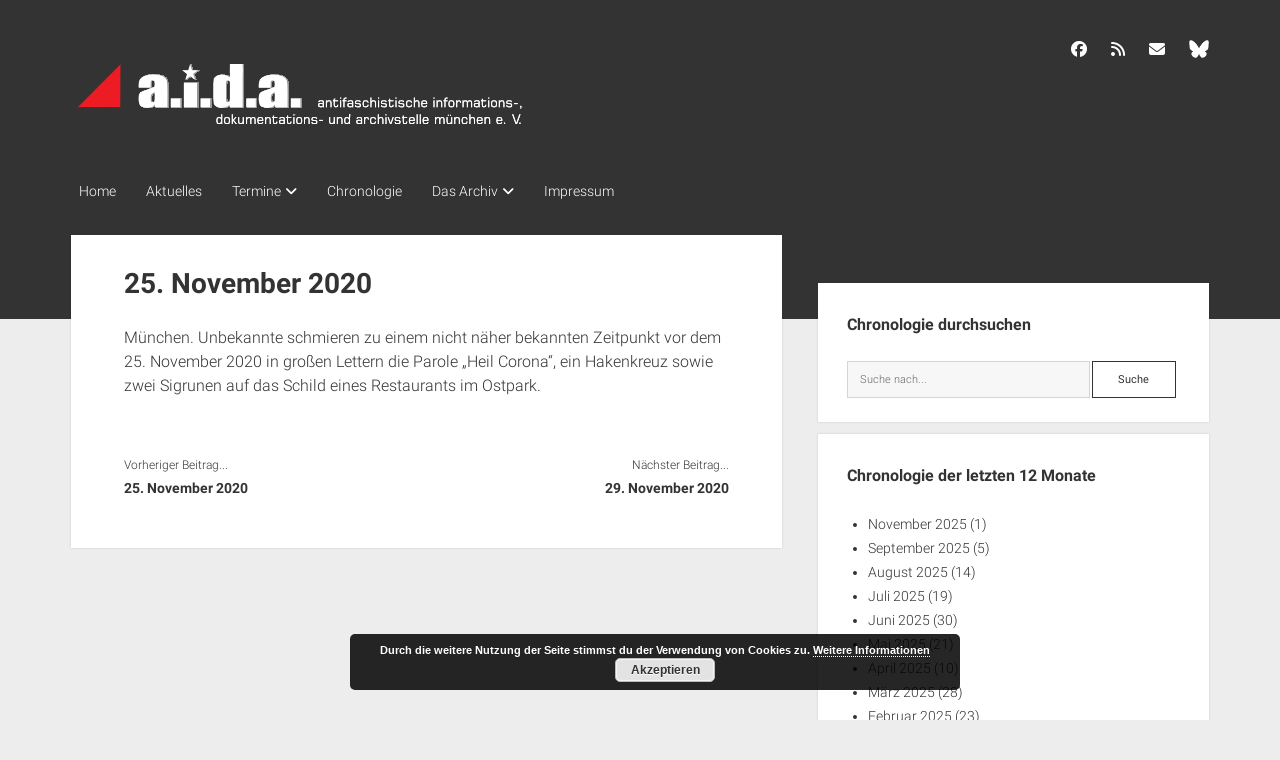

--- FILE ---
content_type: text/html; charset=UTF-8
request_url: https://www.aida-archiv.de/chronologie/25-november-2020-2/
body_size: 12317
content:
<!DOCTYPE html>

<html lang="de">

<head>
	<title>25. November 2020 &#8211; a.i.d.a. Archiv München</title>

	  <meta name='robots' content='max-image-preview:large' />
	<style>img:is([sizes="auto" i], [sizes^="auto," i]) { contain-intrinsic-size: 3000px 1500px }</style>
	<meta charset="UTF-8" />
<meta name="viewport" content="width=device-width, initial-scale=1" />
<meta name="template" content="Period 1.750" />
<link rel='dns-prefetch' href='//www.aida-archiv.de' />
<link rel="alternate" type="application/rss+xml" title="a.i.d.a. Archiv München &raquo; Feed" href="https://www.aida-archiv.de/feed/" />
<link rel="alternate" type="application/rss+xml" title="a.i.d.a. Archiv München &raquo; Kommentar-Feed" href="https://www.aida-archiv.de/comments/feed/" />
<script type="text/javascript">
/* <![CDATA[ */
window._wpemojiSettings = {"baseUrl":"https:\/\/s.w.org\/images\/core\/emoji\/16.0.1\/72x72\/","ext":".png","svgUrl":"https:\/\/s.w.org\/images\/core\/emoji\/16.0.1\/svg\/","svgExt":".svg","source":{"concatemoji":"https:\/\/www.aida-archiv.de\/wp-includes\/js\/wp-emoji-release.min.js?ver=6.8.3"}};
/*! This file is auto-generated */
!function(s,n){var o,i,e;function c(e){try{var t={supportTests:e,timestamp:(new Date).valueOf()};sessionStorage.setItem(o,JSON.stringify(t))}catch(e){}}function p(e,t,n){e.clearRect(0,0,e.canvas.width,e.canvas.height),e.fillText(t,0,0);var t=new Uint32Array(e.getImageData(0,0,e.canvas.width,e.canvas.height).data),a=(e.clearRect(0,0,e.canvas.width,e.canvas.height),e.fillText(n,0,0),new Uint32Array(e.getImageData(0,0,e.canvas.width,e.canvas.height).data));return t.every(function(e,t){return e===a[t]})}function u(e,t){e.clearRect(0,0,e.canvas.width,e.canvas.height),e.fillText(t,0,0);for(var n=e.getImageData(16,16,1,1),a=0;a<n.data.length;a++)if(0!==n.data[a])return!1;return!0}function f(e,t,n,a){switch(t){case"flag":return n(e,"\ud83c\udff3\ufe0f\u200d\u26a7\ufe0f","\ud83c\udff3\ufe0f\u200b\u26a7\ufe0f")?!1:!n(e,"\ud83c\udde8\ud83c\uddf6","\ud83c\udde8\u200b\ud83c\uddf6")&&!n(e,"\ud83c\udff4\udb40\udc67\udb40\udc62\udb40\udc65\udb40\udc6e\udb40\udc67\udb40\udc7f","\ud83c\udff4\u200b\udb40\udc67\u200b\udb40\udc62\u200b\udb40\udc65\u200b\udb40\udc6e\u200b\udb40\udc67\u200b\udb40\udc7f");case"emoji":return!a(e,"\ud83e\udedf")}return!1}function g(e,t,n,a){var r="undefined"!=typeof WorkerGlobalScope&&self instanceof WorkerGlobalScope?new OffscreenCanvas(300,150):s.createElement("canvas"),o=r.getContext("2d",{willReadFrequently:!0}),i=(o.textBaseline="top",o.font="600 32px Arial",{});return e.forEach(function(e){i[e]=t(o,e,n,a)}),i}function t(e){var t=s.createElement("script");t.src=e,t.defer=!0,s.head.appendChild(t)}"undefined"!=typeof Promise&&(o="wpEmojiSettingsSupports",i=["flag","emoji"],n.supports={everything:!0,everythingExceptFlag:!0},e=new Promise(function(e){s.addEventListener("DOMContentLoaded",e,{once:!0})}),new Promise(function(t){var n=function(){try{var e=JSON.parse(sessionStorage.getItem(o));if("object"==typeof e&&"number"==typeof e.timestamp&&(new Date).valueOf()<e.timestamp+604800&&"object"==typeof e.supportTests)return e.supportTests}catch(e){}return null}();if(!n){if("undefined"!=typeof Worker&&"undefined"!=typeof OffscreenCanvas&&"undefined"!=typeof URL&&URL.createObjectURL&&"undefined"!=typeof Blob)try{var e="postMessage("+g.toString()+"("+[JSON.stringify(i),f.toString(),p.toString(),u.toString()].join(",")+"));",a=new Blob([e],{type:"text/javascript"}),r=new Worker(URL.createObjectURL(a),{name:"wpTestEmojiSupports"});return void(r.onmessage=function(e){c(n=e.data),r.terminate(),t(n)})}catch(e){}c(n=g(i,f,p,u))}t(n)}).then(function(e){for(var t in e)n.supports[t]=e[t],n.supports.everything=n.supports.everything&&n.supports[t],"flag"!==t&&(n.supports.everythingExceptFlag=n.supports.everythingExceptFlag&&n.supports[t]);n.supports.everythingExceptFlag=n.supports.everythingExceptFlag&&!n.supports.flag,n.DOMReady=!1,n.readyCallback=function(){n.DOMReady=!0}}).then(function(){return e}).then(function(){var e;n.supports.everything||(n.readyCallback(),(e=n.source||{}).concatemoji?t(e.concatemoji):e.wpemoji&&e.twemoji&&(t(e.twemoji),t(e.wpemoji)))}))}((window,document),window._wpemojiSettings);
/* ]]> */
</script>
<style id='wp-emoji-styles-inline-css' type='text/css'>

	img.wp-smiley, img.emoji {
		display: inline !important;
		border: none !important;
		box-shadow: none !important;
		height: 1em !important;
		width: 1em !important;
		margin: 0 0.07em !important;
		vertical-align: -0.1em !important;
		background: none !important;
		padding: 0 !important;
	}
</style>
<link rel='stylesheet' id='wp-block-library-css' href='https://www.aida-archiv.de/wp-includes/css/dist/block-library/style.min.css?ver=6.8.3' type='text/css' media='all' />
<style id='classic-theme-styles-inline-css' type='text/css'>
/*! This file is auto-generated */
.wp-block-button__link{color:#fff;background-color:#32373c;border-radius:9999px;box-shadow:none;text-decoration:none;padding:calc(.667em + 2px) calc(1.333em + 2px);font-size:1.125em}.wp-block-file__button{background:#32373c;color:#fff;text-decoration:none}
</style>
<style id='global-styles-inline-css' type='text/css'>
:root{--wp--preset--aspect-ratio--square: 1;--wp--preset--aspect-ratio--4-3: 4/3;--wp--preset--aspect-ratio--3-4: 3/4;--wp--preset--aspect-ratio--3-2: 3/2;--wp--preset--aspect-ratio--2-3: 2/3;--wp--preset--aspect-ratio--16-9: 16/9;--wp--preset--aspect-ratio--9-16: 9/16;--wp--preset--color--black: #000000;--wp--preset--color--cyan-bluish-gray: #abb8c3;--wp--preset--color--white: #ffffff;--wp--preset--color--pale-pink: #f78da7;--wp--preset--color--vivid-red: #cf2e2e;--wp--preset--color--luminous-vivid-orange: #ff6900;--wp--preset--color--luminous-vivid-amber: #fcb900;--wp--preset--color--light-green-cyan: #7bdcb5;--wp--preset--color--vivid-green-cyan: #00d084;--wp--preset--color--pale-cyan-blue: #8ed1fc;--wp--preset--color--vivid-cyan-blue: #0693e3;--wp--preset--color--vivid-purple: #9b51e0;--wp--preset--gradient--vivid-cyan-blue-to-vivid-purple: linear-gradient(135deg,rgba(6,147,227,1) 0%,rgb(155,81,224) 100%);--wp--preset--gradient--light-green-cyan-to-vivid-green-cyan: linear-gradient(135deg,rgb(122,220,180) 0%,rgb(0,208,130) 100%);--wp--preset--gradient--luminous-vivid-amber-to-luminous-vivid-orange: linear-gradient(135deg,rgba(252,185,0,1) 0%,rgba(255,105,0,1) 100%);--wp--preset--gradient--luminous-vivid-orange-to-vivid-red: linear-gradient(135deg,rgba(255,105,0,1) 0%,rgb(207,46,46) 100%);--wp--preset--gradient--very-light-gray-to-cyan-bluish-gray: linear-gradient(135deg,rgb(238,238,238) 0%,rgb(169,184,195) 100%);--wp--preset--gradient--cool-to-warm-spectrum: linear-gradient(135deg,rgb(74,234,220) 0%,rgb(151,120,209) 20%,rgb(207,42,186) 40%,rgb(238,44,130) 60%,rgb(251,105,98) 80%,rgb(254,248,76) 100%);--wp--preset--gradient--blush-light-purple: linear-gradient(135deg,rgb(255,206,236) 0%,rgb(152,150,240) 100%);--wp--preset--gradient--blush-bordeaux: linear-gradient(135deg,rgb(254,205,165) 0%,rgb(254,45,45) 50%,rgb(107,0,62) 100%);--wp--preset--gradient--luminous-dusk: linear-gradient(135deg,rgb(255,203,112) 0%,rgb(199,81,192) 50%,rgb(65,88,208) 100%);--wp--preset--gradient--pale-ocean: linear-gradient(135deg,rgb(255,245,203) 0%,rgb(182,227,212) 50%,rgb(51,167,181) 100%);--wp--preset--gradient--electric-grass: linear-gradient(135deg,rgb(202,248,128) 0%,rgb(113,206,126) 100%);--wp--preset--gradient--midnight: linear-gradient(135deg,rgb(2,3,129) 0%,rgb(40,116,252) 100%);--wp--preset--font-size--small: 12px;--wp--preset--font-size--medium: 20px;--wp--preset--font-size--large: 21px;--wp--preset--font-size--x-large: 42px;--wp--preset--font-size--regular: 16px;--wp--preset--font-size--larger: 28px;--wp--preset--spacing--20: 0.44rem;--wp--preset--spacing--30: 0.67rem;--wp--preset--spacing--40: 1rem;--wp--preset--spacing--50: 1.5rem;--wp--preset--spacing--60: 2.25rem;--wp--preset--spacing--70: 3.38rem;--wp--preset--spacing--80: 5.06rem;--wp--preset--shadow--natural: 6px 6px 9px rgba(0, 0, 0, 0.2);--wp--preset--shadow--deep: 12px 12px 50px rgba(0, 0, 0, 0.4);--wp--preset--shadow--sharp: 6px 6px 0px rgba(0, 0, 0, 0.2);--wp--preset--shadow--outlined: 6px 6px 0px -3px rgba(255, 255, 255, 1), 6px 6px rgba(0, 0, 0, 1);--wp--preset--shadow--crisp: 6px 6px 0px rgba(0, 0, 0, 1);}:where(.is-layout-flex){gap: 0.5em;}:where(.is-layout-grid){gap: 0.5em;}body .is-layout-flex{display: flex;}.is-layout-flex{flex-wrap: wrap;align-items: center;}.is-layout-flex > :is(*, div){margin: 0;}body .is-layout-grid{display: grid;}.is-layout-grid > :is(*, div){margin: 0;}:where(.wp-block-columns.is-layout-flex){gap: 2em;}:where(.wp-block-columns.is-layout-grid){gap: 2em;}:where(.wp-block-post-template.is-layout-flex){gap: 1.25em;}:where(.wp-block-post-template.is-layout-grid){gap: 1.25em;}.has-black-color{color: var(--wp--preset--color--black) !important;}.has-cyan-bluish-gray-color{color: var(--wp--preset--color--cyan-bluish-gray) !important;}.has-white-color{color: var(--wp--preset--color--white) !important;}.has-pale-pink-color{color: var(--wp--preset--color--pale-pink) !important;}.has-vivid-red-color{color: var(--wp--preset--color--vivid-red) !important;}.has-luminous-vivid-orange-color{color: var(--wp--preset--color--luminous-vivid-orange) !important;}.has-luminous-vivid-amber-color{color: var(--wp--preset--color--luminous-vivid-amber) !important;}.has-light-green-cyan-color{color: var(--wp--preset--color--light-green-cyan) !important;}.has-vivid-green-cyan-color{color: var(--wp--preset--color--vivid-green-cyan) !important;}.has-pale-cyan-blue-color{color: var(--wp--preset--color--pale-cyan-blue) !important;}.has-vivid-cyan-blue-color{color: var(--wp--preset--color--vivid-cyan-blue) !important;}.has-vivid-purple-color{color: var(--wp--preset--color--vivid-purple) !important;}.has-black-background-color{background-color: var(--wp--preset--color--black) !important;}.has-cyan-bluish-gray-background-color{background-color: var(--wp--preset--color--cyan-bluish-gray) !important;}.has-white-background-color{background-color: var(--wp--preset--color--white) !important;}.has-pale-pink-background-color{background-color: var(--wp--preset--color--pale-pink) !important;}.has-vivid-red-background-color{background-color: var(--wp--preset--color--vivid-red) !important;}.has-luminous-vivid-orange-background-color{background-color: var(--wp--preset--color--luminous-vivid-orange) !important;}.has-luminous-vivid-amber-background-color{background-color: var(--wp--preset--color--luminous-vivid-amber) !important;}.has-light-green-cyan-background-color{background-color: var(--wp--preset--color--light-green-cyan) !important;}.has-vivid-green-cyan-background-color{background-color: var(--wp--preset--color--vivid-green-cyan) !important;}.has-pale-cyan-blue-background-color{background-color: var(--wp--preset--color--pale-cyan-blue) !important;}.has-vivid-cyan-blue-background-color{background-color: var(--wp--preset--color--vivid-cyan-blue) !important;}.has-vivid-purple-background-color{background-color: var(--wp--preset--color--vivid-purple) !important;}.has-black-border-color{border-color: var(--wp--preset--color--black) !important;}.has-cyan-bluish-gray-border-color{border-color: var(--wp--preset--color--cyan-bluish-gray) !important;}.has-white-border-color{border-color: var(--wp--preset--color--white) !important;}.has-pale-pink-border-color{border-color: var(--wp--preset--color--pale-pink) !important;}.has-vivid-red-border-color{border-color: var(--wp--preset--color--vivid-red) !important;}.has-luminous-vivid-orange-border-color{border-color: var(--wp--preset--color--luminous-vivid-orange) !important;}.has-luminous-vivid-amber-border-color{border-color: var(--wp--preset--color--luminous-vivid-amber) !important;}.has-light-green-cyan-border-color{border-color: var(--wp--preset--color--light-green-cyan) !important;}.has-vivid-green-cyan-border-color{border-color: var(--wp--preset--color--vivid-green-cyan) !important;}.has-pale-cyan-blue-border-color{border-color: var(--wp--preset--color--pale-cyan-blue) !important;}.has-vivid-cyan-blue-border-color{border-color: var(--wp--preset--color--vivid-cyan-blue) !important;}.has-vivid-purple-border-color{border-color: var(--wp--preset--color--vivid-purple) !important;}.has-vivid-cyan-blue-to-vivid-purple-gradient-background{background: var(--wp--preset--gradient--vivid-cyan-blue-to-vivid-purple) !important;}.has-light-green-cyan-to-vivid-green-cyan-gradient-background{background: var(--wp--preset--gradient--light-green-cyan-to-vivid-green-cyan) !important;}.has-luminous-vivid-amber-to-luminous-vivid-orange-gradient-background{background: var(--wp--preset--gradient--luminous-vivid-amber-to-luminous-vivid-orange) !important;}.has-luminous-vivid-orange-to-vivid-red-gradient-background{background: var(--wp--preset--gradient--luminous-vivid-orange-to-vivid-red) !important;}.has-very-light-gray-to-cyan-bluish-gray-gradient-background{background: var(--wp--preset--gradient--very-light-gray-to-cyan-bluish-gray) !important;}.has-cool-to-warm-spectrum-gradient-background{background: var(--wp--preset--gradient--cool-to-warm-spectrum) !important;}.has-blush-light-purple-gradient-background{background: var(--wp--preset--gradient--blush-light-purple) !important;}.has-blush-bordeaux-gradient-background{background: var(--wp--preset--gradient--blush-bordeaux) !important;}.has-luminous-dusk-gradient-background{background: var(--wp--preset--gradient--luminous-dusk) !important;}.has-pale-ocean-gradient-background{background: var(--wp--preset--gradient--pale-ocean) !important;}.has-electric-grass-gradient-background{background: var(--wp--preset--gradient--electric-grass) !important;}.has-midnight-gradient-background{background: var(--wp--preset--gradient--midnight) !important;}.has-small-font-size{font-size: var(--wp--preset--font-size--small) !important;}.has-medium-font-size{font-size: var(--wp--preset--font-size--medium) !important;}.has-large-font-size{font-size: var(--wp--preset--font-size--large) !important;}.has-x-large-font-size{font-size: var(--wp--preset--font-size--x-large) !important;}
:where(.wp-block-post-template.is-layout-flex){gap: 1.25em;}:where(.wp-block-post-template.is-layout-grid){gap: 1.25em;}
:where(.wp-block-columns.is-layout-flex){gap: 2em;}:where(.wp-block-columns.is-layout-grid){gap: 2em;}
:root :where(.wp-block-pullquote){font-size: 1.5em;line-height: 1.6;}
</style>
<link rel='stylesheet' id='wp-lightbox-2.min.css-css' href='https://www.aida-archiv.de/wp-content/plugins/wp-lightbox-2/styles/lightbox.min.css?ver=1.3.4' type='text/css' media='all' />
<link rel='stylesheet' id='eltern-style-css' href='https://www.aida-archiv.de/wp-content/themes/period/style.css?ver=6.8.3' type='text/css' media='all' />
<link rel='stylesheet' id='style-css' href='https://www.aida-archiv.de/wp-content/themes/period-child/style.css?ver=6.8.3' type='text/css' media='all' />
<link rel='stylesheet' id='ct-period-google-fonts-css' href='//www.aida-archiv.de/wp-content/uploads/sgf-css/font-ea2ba37c4860b0027bd8d7853ed322b8.css' type='text/css' media='all' />
<link rel='stylesheet' id='ct-period-font-awesome-css' href='https://www.aida-archiv.de/wp-content/themes/period/assets/font-awesome/css/all.min.css?ver=6.8.3' type='text/css' media='all' />
<link rel='stylesheet' id='ct-period-style-css' href='https://www.aida-archiv.de/wp-content/themes/period-child/style.css?ver=6.8.3' type='text/css' media='all' />
<style id='ct-period-style-inline-css' type='text/css'>
.logo {
							width: 460px;
						  }
</style>
<script type="text/javascript" src="https://www.aida-archiv.de/wp-includes/js/jquery/jquery.min.js?ver=3.7.1" id="jquery-core-js"></script>
<script type="text/javascript" src="https://www.aida-archiv.de/wp-includes/js/jquery/jquery-migrate.min.js?ver=3.4.1" id="jquery-migrate-js"></script>
<link rel="https://api.w.org/" href="https://www.aida-archiv.de/wp-json/" /><link rel="alternate" title="JSON" type="application/json" href="https://www.aida-archiv.de/wp-json/wp/v2/chronologie/32826" /><link rel="EditURI" type="application/rsd+xml" title="RSD" href="https://www.aida-archiv.de/xmlrpc.php?rsd" />
<meta name="generator" content="WordPress 6.8.3" />
<link rel="canonical" href="https://www.aida-archiv.de/chronologie/25-november-2020-2/" />
<link rel='shortlink' href='https://www.aida-archiv.de/?p=32826' />
<link rel="alternate" title="oEmbed (JSON)" type="application/json+oembed" href="https://www.aida-archiv.de/wp-json/oembed/1.0/embed?url=https%3A%2F%2Fwww.aida-archiv.de%2Fchronologie%2F25-november-2020-2%2F" />
<link rel="alternate" title="oEmbed (XML)" type="text/xml+oembed" href="https://www.aida-archiv.de/wp-json/oembed/1.0/embed?url=https%3A%2F%2Fwww.aida-archiv.de%2Fchronologie%2F25-november-2020-2%2F&#038;format=xml" />
</head>

<body id="period-child" class="wp-singular chronologie-template-default single single-chronologie postid-32826 wp-theme-period wp-child-theme-period-child">
<a class="skip-content" href="#main">Drücke &quot;Enter&quot;, um den Text zu überspringen.</a>
<div id="overflow-container" class="overflow-container">
			<header class="site-header" id="site-header" role="banner">
		<div class="max-width">
			<div id="title-container" class="title-container">
				<div id='site-title' class='site-title'><a href='https://www.aida-archiv.de'><span class='screen-reader-text'>a.i.d.a. Archiv München</span><img class='logo' src='https://www.aida-archiv.de/wp-content/uploads/2018/12/logo-1.png' alt='a.i.d.a. Archiv München' /></a></div>							</div>
			<button id="toggle-navigation" class="toggle-navigation" name="toggle-navigation" aria-expanded="false">
				<span class="screen-reader-text">open menu</span>
				<svg width="36px" height="23px" viewBox="0 0 36 23" version="1.1" xmlns="http://www.w3.org/2000/svg" xmlns:xlink="http://www.w3.org/1999/xlink">
				    <desc>mobile menu toggle button</desc>
				    <g stroke="none" stroke-width="1" fill="none" fill-rule="evenodd">
				        <g transform="translate(-142.000000, -104.000000)" fill="#FFFFFF">
				            <g transform="translate(142.000000, 104.000000)">
				                <rect x="0" y="20" width="36" height="3"></rect>
				                <rect x="0" y="10" width="36" height="3"></rect>
				                <rect x="0" y="0" width="36" height="3"></rect>
				            </g>
				        </g>
				    </g>
				</svg>			</button>
			<div id="menu-primary-container" class="menu-primary-container">
				<div class="icon-container">
					<ul class='social-media-icons'>					<li>
						<a class="facebook" target="_blank" href="https://www.facebook.com/aida.archiv"
                            >
							<i class="fab fa-facebook" aria-hidden="true" title="facebook"></i>
							<span class="screen-reader-text">facebook</span>
						</a>
					</li>
									<li>
						<a class="rss" target="_blank" href="/feed/"
                            >
							<i class="fas fa-rss" aria-hidden="true" title="rss"></i>
							<span class="screen-reader-text">rss</span>
						</a>
					</li>
									<li>
						<a class="email" target="_blank" href="mailto:i&#110;f&#111;&#64;ai&#100;&#97;&#45;arch&#105;v.&#100;&#101;"
                            >
							<i class="fas fa-envelope" aria-hidden="true" title="&#105;n&#102;&#111;&#064;&#097;id&#097;&#045;&#097;&#114;&#099;hi&#118;&#046;de"></i>
							<span class="screen-reader-text">&#105;n&#102;&#111;&#064;&#097;id&#097;&#045;&#097;&#114;&#099;hi&#118;&#046;de</span>
						</a>
					</li>
									<li>
						<a class="custom-icon" target="_blank" href="https://bsky.app/profile/aida-archiv.bsky.social">
							<img class="icon" src="https://www.aida-archiv.de/wp-content/uploads/2025/01/bluesky_logo_white.png" style="width: 20px;" alt="BlueSky" />
						</a>
					</li>
				</ul>									</div>
				<div id="menu-primary" class="menu-container menu-primary" role="navigation">
    <nav class="menu"><ul id="menu-primary-items" class="menu-primary-items"><li id="menu-item-25791" class="menu-item menu-item-type-custom menu-item-object-custom menu-item-home menu-item-25791"><a href="https://www.aida-archiv.de">Home</a></li>
<li id="menu-item-27054" class="menu-item menu-item-type-post_type menu-item-object-page current_page_parent menu-item-27054"><a href="https://www.aida-archiv.de/beitraege-uebersicht/">Aktuelles</a></li>
<li id="menu-item-26865" class="menu-item menu-item-type-post_type menu-item-object-page menu-item-has-children menu-item-26865"><a href="https://www.aida-archiv.de/termine-uebersicht/">Termine</a><button class="toggle-dropdown" aria-expanded="false" name="toggle-dropdown"><span class="screen-reader-text">open dropdown menu</span><span class="arrow"></span></button>
<ul class="sub-menu">
	<li id="menu-item-25782" class="menu-item menu-item-type-taxonomy menu-item-object-category menu-item-25782"><a href="https://www.aida-archiv.de/kategorie/termine/antifa-termine-bayern/">Antifaschistische Termine im Süden</a></li>
	<li id="menu-item-25783" class="menu-item menu-item-type-taxonomy menu-item-object-category menu-item-25783"><a href="https://www.aida-archiv.de/kategorie/termine/antifa-termine-muenchen/">Antifaschistische Termine in München</a></li>
	<li id="menu-item-25784" class="menu-item menu-item-type-taxonomy menu-item-object-category menu-item-25784"><a href="https://www.aida-archiv.de/kategorie/termine/rechte-termine-sueden/">Rechte Termine im Süden</a></li>
	<li id="menu-item-25785" class="menu-item menu-item-type-taxonomy menu-item-object-category menu-item-25785"><a href="https://www.aida-archiv.de/kategorie/termine/rechte-termine-muenchen/">Rechte Termine München</a></li>
</ul>
</li>
<li id="menu-item-26863" class="menu-item menu-item-type-post_type_archive menu-item-object-chronologie menu-item-26863"><a href="https://www.aida-archiv.de/chronologie/">Chronologie</a></li>
<li id="menu-item-25779" class="menu-item menu-item-type-post_type menu-item-object-post menu-item-has-children menu-item-25779"><a href="https://www.aida-archiv.de/ueber-aida/">Das Archiv</a><button class="toggle-dropdown" aria-expanded="false" name="toggle-dropdown"><span class="screen-reader-text">open dropdown menu</span><span class="arrow"></span></button>
<ul class="sub-menu">
	<li id="menu-item-25780" class="menu-item menu-item-type-post_type menu-item-object-post menu-item-25780"><a href="https://www.aida-archiv.de/support/">a.i.d.a. e. V. unterstützen</a></li>
	<li id="menu-item-25792" class="menu-item menu-item-type-post_type menu-item-object-post menu-item-25792"><a href="https://www.aida-archiv.de/ueber-aida/">Über a.i.d.a.</a></li>
	<li id="menu-item-25793" class="menu-item menu-item-type-post_type menu-item-object-post menu-item-25793"><a href="https://www.aida-archiv.de/newsfeeds/">RSS-Feeds, Twitter &#038; Facebook</a></li>
	<li id="menu-item-25835" class="menu-item menu-item-type-post_type menu-item-object-post menu-item-25835"><a href="https://www.aida-archiv.de/aida-bib/">Bibliothek</a></li>
	<li id="menu-item-25844" class="menu-item menu-item-type-post_type menu-item-object-post menu-item-25844"><a href="https://www.aida-archiv.de/kontakt-pgp-key/">Kontakt &#038; PGP-Key</a></li>
</ul>
</li>
<li id="menu-item-25790" class="menu-item menu-item-type-post_type menu-item-object-post menu-item-25790"><a href="https://www.aida-archiv.de/impressum-und-datenschutzerklaerung/">Impressum</a></li>
</ul></nav></div>
			</div>
		</div>
	</header>
			<div id="primary-container" class="primary-container">
		<div class="max-width">
			<section id="main" class="main" role="main">
				
<div id="loop-container" class="loop-container">
    <div class="post-32826 chronologie type-chronologie status-publish hentry entry">
	<article>
						<div class="post-container">
			<div class='post-header'>
				<h1 class='post-title'>25. November 2020</h1>
							</div>
			<div class="post-content">
				<p>München. Unbekannte schmieren zu einem nicht näher bekannten Zeitpunkt vor dem 25. November 2020 in großen Lettern die Parole &#8222;Heil Corona&#8220;, ein Hakenkreuz sowie zwei Sigrunen auf das Schild eines Restaurants im Ostpark.</p>
											</div>
			<div class="post-meta">
								<nav class="further-reading">
  <div class="previous">
    <span>Vorheriger Beitrag...</span>
    <a href="https://www.aida-archiv.de/chronologie/25-november-2020/" rel="prev">25. November 2020</a>  </div>
  <div class="next">
    <span>Nächster Beitrag...</span>
    <a href="https://www.aida-archiv.de/chronologie/29-november-2020/" rel="next">29. November 2020</a>  </div>
</nav>
			</div>
		</div>
	</article>
	<div class="comments-container">
			</div>
</div>
</div></section> <!-- .main -->
    <aside class="sidebar sidebar-primary" id="sidebar-primary" role="complementary">
        <h2 class="screen-reader-text">Seitenleiste</h2>
        <section id="search-3" class="widget widget_search"><h3 class="widget-title">Chronologie durchsuchen</h3>
<div class='search-form-container'>
  <form role="search" method="get" class="search-form" action="https://www.aida-archiv.de/">
    <input type="hidden" name="post_type" value="chronologie" />    <label class="screen-reader-text" for="search-field">Suche</label>
    <input id="search-field" type="search" class="search-field" value="" name="s"
           title="Suche nach:" placeholder="Suche nach..."/>
    <input type="submit" class="search-submit" value='Suche'/>
  </form>
</div>
</section><section id="archives-3" class="widget widget_archive"><h3 class="widget-title">Chronologie der letzten 12 Monate</h3><ul>
	<li><a href='https://www.aida-archiv.de/chronologie/2025/11/'>November 2025</a>&nbsp;(1)</li>
	<li><a href='https://www.aida-archiv.de/chronologie/2025/09/'>September 2025</a>&nbsp;(5)</li>
	<li><a href='https://www.aida-archiv.de/chronologie/2025/08/'>August 2025</a>&nbsp;(14)</li>
	<li><a href='https://www.aida-archiv.de/chronologie/2025/07/'>Juli 2025</a>&nbsp;(19)</li>
	<li><a href='https://www.aida-archiv.de/chronologie/2025/06/'>Juni 2025</a>&nbsp;(30)</li>
	<li><a href='https://www.aida-archiv.de/chronologie/2025/05/'>Mai 2025</a>&nbsp;(21)</li>
	<li><a href='https://www.aida-archiv.de/chronologie/2025/04/'>April 2025</a>&nbsp;(10)</li>
	<li><a href='https://www.aida-archiv.de/chronologie/2025/03/'>März 2025</a>&nbsp;(28)</li>
	<li><a href='https://www.aida-archiv.de/chronologie/2025/02/'>Februar 2025</a>&nbsp;(23)</li>
	<li><a href='https://www.aida-archiv.de/chronologie/2025/01/'>Januar 2025</a>&nbsp;(20)</li>
	<li><a href='https://www.aida-archiv.de/chronologie/2024/12/'>Dezember 2024</a>&nbsp;(14)</li>
	<li><a href='https://www.aida-archiv.de/chronologie/2024/11/'>November 2024</a>&nbsp;(16)</li>
</ul>
</section><section id="archives-4" class="widget widget_archive"><h3 class="widget-title">Chronologie nach Monaten</h3><label class="screen-reader-text" for="wp-block-archives-697c9bf4a5e75">Chronologie nach Monaten</label><select id="wp-block-archives-697c9bf4a5e75" name="archive-dropdown" onchange="document.location.href=this.options[this.selectedIndex].value;"><option value="">Monat auswählen</option>	<option value='https://www.aida-archiv.de/chronologie/2025/11/'> November 2025 &nbsp;(1)</option>
	<option value='https://www.aida-archiv.de/chronologie/2025/09/'> September 2025 &nbsp;(5)</option>
	<option value='https://www.aida-archiv.de/chronologie/2025/08/'> August 2025 &nbsp;(14)</option>
	<option value='https://www.aida-archiv.de/chronologie/2025/07/'> Juli 2025 &nbsp;(19)</option>
	<option value='https://www.aida-archiv.de/chronologie/2025/06/'> Juni 2025 &nbsp;(30)</option>
	<option value='https://www.aida-archiv.de/chronologie/2025/05/'> Mai 2025 &nbsp;(21)</option>
	<option value='https://www.aida-archiv.de/chronologie/2025/04/'> April 2025 &nbsp;(10)</option>
	<option value='https://www.aida-archiv.de/chronologie/2025/03/'> März 2025 &nbsp;(28)</option>
	<option value='https://www.aida-archiv.de/chronologie/2025/02/'> Februar 2025 &nbsp;(23)</option>
	<option value='https://www.aida-archiv.de/chronologie/2025/01/'> Januar 2025 &nbsp;(20)</option>
	<option value='https://www.aida-archiv.de/chronologie/2024/12/'> Dezember 2024 &nbsp;(14)</option>
	<option value='https://www.aida-archiv.de/chronologie/2024/11/'> November 2024 &nbsp;(16)</option>
	<option value='https://www.aida-archiv.de/chronologie/2024/10/'> Oktober 2024 &nbsp;(14)</option>
	<option value='https://www.aida-archiv.de/chronologie/2024/09/'> September 2024 &nbsp;(11)</option>
	<option value='https://www.aida-archiv.de/chronologie/2024/08/'> August 2024 &nbsp;(14)</option>
	<option value='https://www.aida-archiv.de/chronologie/2024/07/'> Juli 2024 &nbsp;(14)</option>
	<option value='https://www.aida-archiv.de/chronologie/2024/06/'> Juni 2024 &nbsp;(46)</option>
	<option value='https://www.aida-archiv.de/chronologie/2024/05/'> Mai 2024 &nbsp;(32)</option>
	<option value='https://www.aida-archiv.de/chronologie/2024/04/'> April 2024 &nbsp;(18)</option>
	<option value='https://www.aida-archiv.de/chronologie/2024/03/'> März 2024 &nbsp;(13)</option>
	<option value='https://www.aida-archiv.de/chronologie/2024/02/'> Februar 2024 &nbsp;(18)</option>
	<option value='https://www.aida-archiv.de/chronologie/2024/01/'> Januar 2024 &nbsp;(24)</option>
	<option value='https://www.aida-archiv.de/chronologie/2023/12/'> Dezember 2023 &nbsp;(23)</option>
	<option value='https://www.aida-archiv.de/chronologie/2023/11/'> November 2023 &nbsp;(15)</option>
	<option value='https://www.aida-archiv.de/chronologie/2023/10/'> Oktober 2023 &nbsp;(20)</option>
	<option value='https://www.aida-archiv.de/chronologie/2023/09/'> September 2023 &nbsp;(26)</option>
	<option value='https://www.aida-archiv.de/chronologie/2023/08/'> August 2023 &nbsp;(27)</option>
	<option value='https://www.aida-archiv.de/chronologie/2023/07/'> Juli 2023 &nbsp;(17)</option>
	<option value='https://www.aida-archiv.de/chronologie/2023/06/'> Juni 2023 &nbsp;(12)</option>
	<option value='https://www.aida-archiv.de/chronologie/2023/05/'> Mai 2023 &nbsp;(15)</option>
	<option value='https://www.aida-archiv.de/chronologie/2023/04/'> April 2023 &nbsp;(22)</option>
	<option value='https://www.aida-archiv.de/chronologie/2023/03/'> März 2023 &nbsp;(12)</option>
	<option value='https://www.aida-archiv.de/chronologie/2023/02/'> Februar 2023 &nbsp;(19)</option>
	<option value='https://www.aida-archiv.de/chronologie/2023/01/'> Januar 2023 &nbsp;(13)</option>
	<option value='https://www.aida-archiv.de/chronologie/2022/12/'> Dezember 2022 &nbsp;(8)</option>
	<option value='https://www.aida-archiv.de/chronologie/2022/11/'> November 2022 &nbsp;(13)</option>
	<option value='https://www.aida-archiv.de/chronologie/2022/10/'> Oktober 2022 &nbsp;(11)</option>
	<option value='https://www.aida-archiv.de/chronologie/2022/09/'> September 2022 &nbsp;(15)</option>
	<option value='https://www.aida-archiv.de/chronologie/2022/08/'> August 2022 &nbsp;(26)</option>
	<option value='https://www.aida-archiv.de/chronologie/2022/07/'> Juli 2022 &nbsp;(19)</option>
	<option value='https://www.aida-archiv.de/chronologie/2022/06/'> Juni 2022 &nbsp;(12)</option>
	<option value='https://www.aida-archiv.de/chronologie/2022/05/'> Mai 2022 &nbsp;(12)</option>
	<option value='https://www.aida-archiv.de/chronologie/2022/04/'> April 2022 &nbsp;(8)</option>
	<option value='https://www.aida-archiv.de/chronologie/2022/03/'> März 2022 &nbsp;(20)</option>
	<option value='https://www.aida-archiv.de/chronologie/2022/02/'> Februar 2022 &nbsp;(16)</option>
	<option value='https://www.aida-archiv.de/chronologie/2022/01/'> Januar 2022 &nbsp;(17)</option>
	<option value='https://www.aida-archiv.de/chronologie/2021/12/'> Dezember 2021 &nbsp;(18)</option>
	<option value='https://www.aida-archiv.de/chronologie/2021/11/'> November 2021 &nbsp;(17)</option>
	<option value='https://www.aida-archiv.de/chronologie/2021/10/'> Oktober 2021 &nbsp;(13)</option>
	<option value='https://www.aida-archiv.de/chronologie/2021/09/'> September 2021 &nbsp;(20)</option>
	<option value='https://www.aida-archiv.de/chronologie/2021/08/'> August 2021 &nbsp;(18)</option>
	<option value='https://www.aida-archiv.de/chronologie/2021/07/'> Juli 2021 &nbsp;(25)</option>
	<option value='https://www.aida-archiv.de/chronologie/2021/06/'> Juni 2021 &nbsp;(21)</option>
	<option value='https://www.aida-archiv.de/chronologie/2021/05/'> Mai 2021 &nbsp;(22)</option>
	<option value='https://www.aida-archiv.de/chronologie/2021/04/'> April 2021 &nbsp;(25)</option>
	<option value='https://www.aida-archiv.de/chronologie/2021/03/'> März 2021 &nbsp;(26)</option>
	<option value='https://www.aida-archiv.de/chronologie/2021/02/'> Februar 2021 &nbsp;(29)</option>
	<option value='https://www.aida-archiv.de/chronologie/2021/01/'> Januar 2021 &nbsp;(24)</option>
	<option value='https://www.aida-archiv.de/chronologie/2020/12/'> Dezember 2020 &nbsp;(18)</option>
	<option value='https://www.aida-archiv.de/chronologie/2020/11/'> November 2020 &nbsp;(22)</option>
	<option value='https://www.aida-archiv.de/chronologie/2020/10/'> Oktober 2020 &nbsp;(32)</option>
	<option value='https://www.aida-archiv.de/chronologie/2020/09/'> September 2020 &nbsp;(24)</option>
	<option value='https://www.aida-archiv.de/chronologie/2020/08/'> August 2020 &nbsp;(26)</option>
	<option value='https://www.aida-archiv.de/chronologie/2020/07/'> Juli 2020 &nbsp;(28)</option>
	<option value='https://www.aida-archiv.de/chronologie/2020/06/'> Juni 2020 &nbsp;(29)</option>
	<option value='https://www.aida-archiv.de/chronologie/2020/05/'> Mai 2020 &nbsp;(37)</option>
	<option value='https://www.aida-archiv.de/chronologie/2020/04/'> April 2020 &nbsp;(28)</option>
	<option value='https://www.aida-archiv.de/chronologie/2020/03/'> März 2020 &nbsp;(29)</option>
	<option value='https://www.aida-archiv.de/chronologie/2020/02/'> Februar 2020 &nbsp;(36)</option>
	<option value='https://www.aida-archiv.de/chronologie/2020/01/'> Januar 2020 &nbsp;(27)</option>
	<option value='https://www.aida-archiv.de/chronologie/2019/12/'> Dezember 2019 &nbsp;(24)</option>
	<option value='https://www.aida-archiv.de/chronologie/2019/11/'> November 2019 &nbsp;(32)</option>
	<option value='https://www.aida-archiv.de/chronologie/2019/10/'> Oktober 2019 &nbsp;(31)</option>
	<option value='https://www.aida-archiv.de/chronologie/2019/09/'> September 2019 &nbsp;(30)</option>
	<option value='https://www.aida-archiv.de/chronologie/2019/08/'> August 2019 &nbsp;(30)</option>
	<option value='https://www.aida-archiv.de/chronologie/2019/07/'> Juli 2019 &nbsp;(21)</option>
	<option value='https://www.aida-archiv.de/chronologie/2019/06/'> Juni 2019 &nbsp;(34)</option>
	<option value='https://www.aida-archiv.de/chronologie/2019/05/'> Mai 2019 &nbsp;(35)</option>
	<option value='https://www.aida-archiv.de/chronologie/2019/04/'> April 2019 &nbsp;(20)</option>
	<option value='https://www.aida-archiv.de/chronologie/2019/03/'> März 2019 &nbsp;(34)</option>
	<option value='https://www.aida-archiv.de/chronologie/2019/02/'> Februar 2019 &nbsp;(25)</option>
	<option value='https://www.aida-archiv.de/chronologie/2019/01/'> Januar 2019 &nbsp;(11)</option>
	<option value='https://www.aida-archiv.de/chronologie/2018/12/'> Dezember 2018 &nbsp;(19)</option>
	<option value='https://www.aida-archiv.de/chronologie/2018/11/'> November 2018 &nbsp;(34)</option>
	<option value='https://www.aida-archiv.de/chronologie/2018/10/'> Oktober 2018 &nbsp;(35)</option>
	<option value='https://www.aida-archiv.de/chronologie/2018/09/'> September 2018 &nbsp;(49)</option>
	<option value='https://www.aida-archiv.de/chronologie/2018/08/'> August 2018 &nbsp;(29)</option>
	<option value='https://www.aida-archiv.de/chronologie/2018/07/'> Juli 2018 &nbsp;(33)</option>
	<option value='https://www.aida-archiv.de/chronologie/2018/06/'> Juni 2018 &nbsp;(27)</option>
	<option value='https://www.aida-archiv.de/chronologie/2018/05/'> Mai 2018 &nbsp;(34)</option>
	<option value='https://www.aida-archiv.de/chronologie/2018/04/'> April 2018 &nbsp;(23)</option>
	<option value='https://www.aida-archiv.de/chronologie/2018/03/'> März 2018 &nbsp;(21)</option>
	<option value='https://www.aida-archiv.de/chronologie/2018/02/'> Februar 2018 &nbsp;(30)</option>
	<option value='https://www.aida-archiv.de/chronologie/2018/01/'> Januar 2018 &nbsp;(37)</option>
	<option value='https://www.aida-archiv.de/chronologie/2017/12/'> Dezember 2017 &nbsp;(14)</option>
	<option value='https://www.aida-archiv.de/chronologie/2017/11/'> November 2017 &nbsp;(16)</option>
	<option value='https://www.aida-archiv.de/chronologie/2017/10/'> Oktober 2017 &nbsp;(20)</option>
	<option value='https://www.aida-archiv.de/chronologie/2017/09/'> September 2017 &nbsp;(34)</option>
	<option value='https://www.aida-archiv.de/chronologie/2017/08/'> August 2017 &nbsp;(32)</option>
	<option value='https://www.aida-archiv.de/chronologie/2017/07/'> Juli 2017 &nbsp;(26)</option>
	<option value='https://www.aida-archiv.de/chronologie/2017/06/'> Juni 2017 &nbsp;(27)</option>
	<option value='https://www.aida-archiv.de/chronologie/2017/05/'> Mai 2017 &nbsp;(33)</option>
	<option value='https://www.aida-archiv.de/chronologie/2017/04/'> April 2017 &nbsp;(34)</option>
	<option value='https://www.aida-archiv.de/chronologie/2017/03/'> März 2017 &nbsp;(30)</option>
	<option value='https://www.aida-archiv.de/chronologie/2017/02/'> Februar 2017 &nbsp;(29)</option>
	<option value='https://www.aida-archiv.de/chronologie/2017/01/'> Januar 2017 &nbsp;(36)</option>
	<option value='https://www.aida-archiv.de/chronologie/2016/12/'> Dezember 2016 &nbsp;(31)</option>
	<option value='https://www.aida-archiv.de/chronologie/2016/11/'> November 2016 &nbsp;(28)</option>
	<option value='https://www.aida-archiv.de/chronologie/2016/10/'> Oktober 2016 &nbsp;(26)</option>
	<option value='https://www.aida-archiv.de/chronologie/2016/09/'> September 2016 &nbsp;(31)</option>
	<option value='https://www.aida-archiv.de/chronologie/2016/08/'> August 2016 &nbsp;(34)</option>
	<option value='https://www.aida-archiv.de/chronologie/2016/07/'> Juli 2016 &nbsp;(41)</option>
	<option value='https://www.aida-archiv.de/chronologie/2016/06/'> Juni 2016 &nbsp;(26)</option>
	<option value='https://www.aida-archiv.de/chronologie/2016/05/'> Mai 2016 &nbsp;(16)</option>
	<option value='https://www.aida-archiv.de/chronologie/2016/04/'> April 2016 &nbsp;(17)</option>
	<option value='https://www.aida-archiv.de/chronologie/2016/03/'> März 2016 &nbsp;(29)</option>
	<option value='https://www.aida-archiv.de/chronologie/2016/02/'> Februar 2016 &nbsp;(36)</option>
	<option value='https://www.aida-archiv.de/chronologie/2016/01/'> Januar 2016 &nbsp;(39)</option>
	<option value='https://www.aida-archiv.de/chronologie/2015/12/'> Dezember 2015 &nbsp;(32)</option>
	<option value='https://www.aida-archiv.de/chronologie/2015/11/'> November 2015 &nbsp;(29)</option>
	<option value='https://www.aida-archiv.de/chronologie/2015/10/'> Oktober 2015 &nbsp;(28)</option>
	<option value='https://www.aida-archiv.de/chronologie/2015/09/'> September 2015 &nbsp;(28)</option>
	<option value='https://www.aida-archiv.de/chronologie/2015/08/'> August 2015 &nbsp;(22)</option>
	<option value='https://www.aida-archiv.de/chronologie/2015/07/'> Juli 2015 &nbsp;(26)</option>
	<option value='https://www.aida-archiv.de/chronologie/2015/06/'> Juni 2015 &nbsp;(15)</option>
	<option value='https://www.aida-archiv.de/chronologie/2015/05/'> Mai 2015 &nbsp;(20)</option>
	<option value='https://www.aida-archiv.de/chronologie/2015/04/'> April 2015 &nbsp;(18)</option>
	<option value='https://www.aida-archiv.de/chronologie/2015/03/'> März 2015 &nbsp;(26)</option>
	<option value='https://www.aida-archiv.de/chronologie/2015/02/'> Februar 2015 &nbsp;(10)</option>
	<option value='https://www.aida-archiv.de/chronologie/2015/01/'> Januar 2015 &nbsp;(5)</option>
	<option value='https://www.aida-archiv.de/chronologie/2014/12/'> Dezember 2014 &nbsp;(16)</option>
	<option value='https://www.aida-archiv.de/chronologie/2014/11/'> November 2014 &nbsp;(14)</option>
	<option value='https://www.aida-archiv.de/chronologie/2014/10/'> Oktober 2014 &nbsp;(12)</option>
	<option value='https://www.aida-archiv.de/chronologie/2014/09/'> September 2014 &nbsp;(6)</option>
	<option value='https://www.aida-archiv.de/chronologie/2014/08/'> August 2014 &nbsp;(14)</option>
	<option value='https://www.aida-archiv.de/chronologie/2014/07/'> Juli 2014 &nbsp;(9)</option>
	<option value='https://www.aida-archiv.de/chronologie/2014/06/'> Juni 2014 &nbsp;(9)</option>
	<option value='https://www.aida-archiv.de/chronologie/2014/05/'> Mai 2014 &nbsp;(16)</option>
	<option value='https://www.aida-archiv.de/chronologie/2014/04/'> April 2014 &nbsp;(8)</option>
	<option value='https://www.aida-archiv.de/chronologie/2014/03/'> März 2014 &nbsp;(11)</option>
	<option value='https://www.aida-archiv.de/chronologie/2014/02/'> Februar 2014 &nbsp;(14)</option>
	<option value='https://www.aida-archiv.de/chronologie/2014/01/'> Januar 2014 &nbsp;(11)</option>
	<option value='https://www.aida-archiv.de/chronologie/2013/12/'> Dezember 2013 &nbsp;(6)</option>
	<option value='https://www.aida-archiv.de/chronologie/2013/11/'> November 2013 &nbsp;(4)</option>
	<option value='https://www.aida-archiv.de/chronologie/2013/10/'> Oktober 2013 &nbsp;(16)</option>
	<option value='https://www.aida-archiv.de/chronologie/2013/09/'> September 2013 &nbsp;(23)</option>
	<option value='https://www.aida-archiv.de/chronologie/2013/08/'> August 2013 &nbsp;(34)</option>
	<option value='https://www.aida-archiv.de/chronologie/2013/07/'> Juli 2013 &nbsp;(25)</option>
	<option value='https://www.aida-archiv.de/chronologie/2013/06/'> Juni 2013 &nbsp;(27)</option>
	<option value='https://www.aida-archiv.de/chronologie/2013/05/'> Mai 2013 &nbsp;(34)</option>
	<option value='https://www.aida-archiv.de/chronologie/2013/04/'> April 2013 &nbsp;(15)</option>
	<option value='https://www.aida-archiv.de/chronologie/2013/03/'> März 2013 &nbsp;(30)</option>
	<option value='https://www.aida-archiv.de/chronologie/2013/02/'> Februar 2013 &nbsp;(21)</option>
	<option value='https://www.aida-archiv.de/chronologie/2013/01/'> Januar 2013 &nbsp;(19)</option>
	<option value='https://www.aida-archiv.de/chronologie/2012/12/'> Dezember 2012 &nbsp;(14)</option>
	<option value='https://www.aida-archiv.de/chronologie/2012/11/'> November 2012 &nbsp;(26)</option>
	<option value='https://www.aida-archiv.de/chronologie/2012/10/'> Oktober 2012 &nbsp;(10)</option>
	<option value='https://www.aida-archiv.de/chronologie/2012/09/'> September 2012 &nbsp;(18)</option>
	<option value='https://www.aida-archiv.de/chronologie/2012/08/'> August 2012 &nbsp;(52)</option>
	<option value='https://www.aida-archiv.de/chronologie/2012/07/'> Juli 2012 &nbsp;(32)</option>
	<option value='https://www.aida-archiv.de/chronologie/2012/06/'> Juni 2012 &nbsp;(32)</option>
	<option value='https://www.aida-archiv.de/chronologie/2012/05/'> Mai 2012 &nbsp;(33)</option>
	<option value='https://www.aida-archiv.de/chronologie/2012/04/'> April 2012 &nbsp;(21)</option>
	<option value='https://www.aida-archiv.de/chronologie/2012/03/'> März 2012 &nbsp;(30)</option>
	<option value='https://www.aida-archiv.de/chronologie/2012/02/'> Februar 2012 &nbsp;(32)</option>
	<option value='https://www.aida-archiv.de/chronologie/2012/01/'> Januar 2012 &nbsp;(24)</option>
	<option value='https://www.aida-archiv.de/chronologie/2011/12/'> Dezember 2011 &nbsp;(24)</option>
	<option value='https://www.aida-archiv.de/chronologie/2011/11/'> November 2011 &nbsp;(25)</option>
	<option value='https://www.aida-archiv.de/chronologie/2011/10/'> Oktober 2011 &nbsp;(10)</option>
	<option value='https://www.aida-archiv.de/chronologie/2011/09/'> September 2011 &nbsp;(14)</option>
	<option value='https://www.aida-archiv.de/chronologie/2011/08/'> August 2011 &nbsp;(3)</option>
	<option value='https://www.aida-archiv.de/chronologie/2011/07/'> Juli 2011 &nbsp;(13)</option>
	<option value='https://www.aida-archiv.de/chronologie/2011/06/'> Juni 2011 &nbsp;(14)</option>
	<option value='https://www.aida-archiv.de/chronologie/2011/05/'> Mai 2011 &nbsp;(19)</option>
	<option value='https://www.aida-archiv.de/chronologie/2011/04/'> April 2011 &nbsp;(25)</option>
	<option value='https://www.aida-archiv.de/chronologie/2011/03/'> März 2011 &nbsp;(19)</option>
	<option value='https://www.aida-archiv.de/chronologie/2011/02/'> Februar 2011 &nbsp;(11)</option>
	<option value='https://www.aida-archiv.de/chronologie/2011/01/'> Januar 2011 &nbsp;(12)</option>
	<option value='https://www.aida-archiv.de/chronologie/2010/12/'> Dezember 2010 &nbsp;(8)</option>
	<option value='https://www.aida-archiv.de/chronologie/2010/11/'> November 2010 &nbsp;(20)</option>
	<option value='https://www.aida-archiv.de/chronologie/2010/10/'> Oktober 2010 &nbsp;(5)</option>
	<option value='https://www.aida-archiv.de/chronologie/2010/09/'> September 2010 &nbsp;(4)</option>
	<option value='https://www.aida-archiv.de/chronologie/2010/08/'> August 2010 &nbsp;(1)</option>
	<option value='https://www.aida-archiv.de/chronologie/2010/07/'> Juli 2010 &nbsp;(4)</option>
	<option value='https://www.aida-archiv.de/chronologie/2010/06/'> Juni 2010 &nbsp;(2)</option>
	<option value='https://www.aida-archiv.de/chronologie/2010/05/'> Mai 2010 &nbsp;(2)</option>
	<option value='https://www.aida-archiv.de/chronologie/2010/03/'> März 2010 &nbsp;(4)</option>
	<option value='https://www.aida-archiv.de/chronologie/2010/02/'> Februar 2010 &nbsp;(2)</option>
	<option value='https://www.aida-archiv.de/chronologie/2010/01/'> Januar 2010 &nbsp;(4)</option>
	<option value='https://www.aida-archiv.de/chronologie/2009/11/'> November 2009 &nbsp;(3)</option>
	<option value='https://www.aida-archiv.de/chronologie/2009/09/'> September 2009 &nbsp;(5)</option>
	<option value='https://www.aida-archiv.de/chronologie/2009/08/'> August 2009 &nbsp;(6)</option>
	<option value='https://www.aida-archiv.de/chronologie/2009/07/'> Juli 2009 &nbsp;(12)</option>
	<option value='https://www.aida-archiv.de/chronologie/2009/06/'> Juni 2009 &nbsp;(2)</option>
	<option value='https://www.aida-archiv.de/chronologie/2009/05/'> Mai 2009 &nbsp;(1)</option>
	<option value='https://www.aida-archiv.de/chronologie/2009/04/'> April 2009 &nbsp;(2)</option>
	<option value='https://www.aida-archiv.de/chronologie/2009/01/'> Januar 2009 &nbsp;(6)</option>
	<option value='https://www.aida-archiv.de/chronologie/2008/12/'> Dezember 2008 &nbsp;(5)</option>
	<option value='https://www.aida-archiv.de/chronologie/2008/11/'> November 2008 &nbsp;(1)</option>
	<option value='https://www.aida-archiv.de/chronologie/2008/10/'> Oktober 2008 &nbsp;(1)</option>
	<option value='https://www.aida-archiv.de/chronologie/2008/09/'> September 2008 &nbsp;(4)</option>
	<option value='https://www.aida-archiv.de/chronologie/2008/08/'> August 2008 &nbsp;(1)</option>
	<option value='https://www.aida-archiv.de/chronologie/2008/07/'> Juli 2008 &nbsp;(8)</option>
	<option value='https://www.aida-archiv.de/chronologie/2008/06/'> Juni 2008 &nbsp;(19)</option>
	<option value='https://www.aida-archiv.de/chronologie/2008/05/'> Mai 2008 &nbsp;(9)</option>
	<option value='https://www.aida-archiv.de/chronologie/2008/04/'> April 2008 &nbsp;(9)</option>
	<option value='https://www.aida-archiv.de/chronologie/2008/03/'> März 2008 &nbsp;(19)</option>
	<option value='https://www.aida-archiv.de/chronologie/2008/02/'> Februar 2008 &nbsp;(17)</option>
	<option value='https://www.aida-archiv.de/chronologie/2008/01/'> Januar 2008 &nbsp;(5)</option>
	<option value='https://www.aida-archiv.de/chronologie/2007/12/'> Dezember 2007 &nbsp;(9)</option>
	<option value='https://www.aida-archiv.de/chronologie/2007/11/'> November 2007 &nbsp;(15)</option>
	<option value='https://www.aida-archiv.de/chronologie/2007/10/'> Oktober 2007 &nbsp;(14)</option>
	<option value='https://www.aida-archiv.de/chronologie/2007/09/'> September 2007 &nbsp;(5)</option>
	<option value='https://www.aida-archiv.de/chronologie/2007/08/'> August 2007 &nbsp;(4)</option>
	<option value='https://www.aida-archiv.de/chronologie/2007/07/'> Juli 2007 &nbsp;(4)</option>
	<option value='https://www.aida-archiv.de/chronologie/2007/06/'> Juni 2007 &nbsp;(3)</option>
	<option value='https://www.aida-archiv.de/chronologie/2007/05/'> Mai 2007 &nbsp;(5)</option>
	<option value='https://www.aida-archiv.de/chronologie/2007/04/'> April 2007 &nbsp;(5)</option>
	<option value='https://www.aida-archiv.de/chronologie/2007/03/'> März 2007 &nbsp;(6)</option>
	<option value='https://www.aida-archiv.de/chronologie/2007/02/'> Februar 2007 &nbsp;(6)</option>
	<option value='https://www.aida-archiv.de/chronologie/2007/01/'> Januar 2007 &nbsp;(3)</option>
	<option value='https://www.aida-archiv.de/chronologie/2006/12/'> Dezember 2006 &nbsp;(6)</option>
	<option value='https://www.aida-archiv.de/chronologie/2006/11/'> November 2006 &nbsp;(8)</option>
	<option value='https://www.aida-archiv.de/chronologie/2006/10/'> Oktober 2006 &nbsp;(1)</option>
	<option value='https://www.aida-archiv.de/chronologie/2006/09/'> September 2006 &nbsp;(8)</option>
	<option value='https://www.aida-archiv.de/chronologie/2006/08/'> August 2006 &nbsp;(5)</option>
	<option value='https://www.aida-archiv.de/chronologie/2006/07/'> Juli 2006 &nbsp;(7)</option>
	<option value='https://www.aida-archiv.de/chronologie/2006/06/'> Juni 2006 &nbsp;(7)</option>
	<option value='https://www.aida-archiv.de/chronologie/2006/05/'> Mai 2006 &nbsp;(9)</option>
	<option value='https://www.aida-archiv.de/chronologie/2006/04/'> April 2006 &nbsp;(13)</option>
	<option value='https://www.aida-archiv.de/chronologie/2006/03/'> März 2006 &nbsp;(10)</option>
	<option value='https://www.aida-archiv.de/chronologie/2006/02/'> Februar 2006 &nbsp;(8)</option>
	<option value='https://www.aida-archiv.de/chronologie/2006/01/'> Januar 2006 &nbsp;(5)</option>
	<option value='https://www.aida-archiv.de/chronologie/2005/12/'> Dezember 2005 &nbsp;(4)</option>
	<option value='https://www.aida-archiv.de/chronologie/2005/11/'> November 2005 &nbsp;(4)</option>
	<option value='https://www.aida-archiv.de/chronologie/2005/10/'> Oktober 2005 &nbsp;(4)</option>
	<option value='https://www.aida-archiv.de/chronologie/2005/09/'> September 2005 &nbsp;(6)</option>
	<option value='https://www.aida-archiv.de/chronologie/2005/08/'> August 2005 &nbsp;(2)</option>
	<option value='https://www.aida-archiv.de/chronologie/2005/07/'> Juli 2005 &nbsp;(5)</option>
	<option value='https://www.aida-archiv.de/chronologie/2005/06/'> Juni 2005 &nbsp;(10)</option>
	<option value='https://www.aida-archiv.de/chronologie/2005/05/'> Mai 2005 &nbsp;(7)</option>
	<option value='https://www.aida-archiv.de/chronologie/2005/04/'> April 2005 &nbsp;(4)</option>
	<option value='https://www.aida-archiv.de/chronologie/2005/03/'> März 2005 &nbsp;(3)</option>
	<option value='https://www.aida-archiv.de/chronologie/2005/02/'> Februar 2005 &nbsp;(7)</option>
	<option value='https://www.aida-archiv.de/chronologie/2005/01/'> Januar 2005 &nbsp;(6)</option>
	<option value='https://www.aida-archiv.de/chronologie/2004/11/'> November 2004 &nbsp;(4)</option>
	<option value='https://www.aida-archiv.de/chronologie/2004/09/'> September 2004 &nbsp;(1)</option>
	<option value='https://www.aida-archiv.de/chronologie/2004/08/'> August 2004 &nbsp;(1)</option>
	<option value='https://www.aida-archiv.de/chronologie/2004/07/'> Juli 2004 &nbsp;(1)</option>
	<option value='https://www.aida-archiv.de/chronologie/2004/05/'> Mai 2004 &nbsp;(1)</option>
	<option value='https://www.aida-archiv.de/chronologie/2004/03/'> März 2004 &nbsp;(1)</option>
	<option value='https://www.aida-archiv.de/chronologie/2003/11/'> November 2003 &nbsp;(2)</option>
	<option value='https://www.aida-archiv.de/chronologie/2002/12/'> Dezember 2002 &nbsp;(2)</option>
	<option value='https://www.aida-archiv.de/chronologie/2002/11/'> November 2002 &nbsp;(4)</option>
	<option value='https://www.aida-archiv.de/chronologie/2001/06/'> Juni 2001 &nbsp;(1)</option>
	<option value='https://www.aida-archiv.de/chronologie/2001/01/'> Januar 2001 &nbsp;(1)</option>
	<option value='https://www.aida-archiv.de/chronologie/2000/01/'> Januar 2000 &nbsp;(4)</option>
	<option value='https://www.aida-archiv.de/chronologie/1999/12/'> Dezember 1999 &nbsp;(5)</option>
	<option value='https://www.aida-archiv.de/chronologie/1999/11/'> November 1999 &nbsp;(1)</option>
	<option value='https://www.aida-archiv.de/chronologie/1999/10/'> Oktober 1999 &nbsp;(14)</option>
	<option value='https://www.aida-archiv.de/chronologie/1999/09/'> September 1999 &nbsp;(10)</option>
	<option value='https://www.aida-archiv.de/chronologie/1999/08/'> August 1999 &nbsp;(10)</option>
	<option value='https://www.aida-archiv.de/chronologie/1999/02/'> Februar 1999 &nbsp;(18)</option>
	<option value='https://www.aida-archiv.de/chronologie/1999/01/'> Januar 1999 &nbsp;(14)</option>
	<option value='https://www.aida-archiv.de/chronologie/1998/12/'> Dezember 1998 &nbsp;(3)</option>
	<option value='https://www.aida-archiv.de/chronologie/1998/11/'> November 1998 &nbsp;(2)</option>
	<option value='https://www.aida-archiv.de/chronologie/1998/09/'> September 1998 &nbsp;(2)</option>
	<option value='https://www.aida-archiv.de/chronologie/1998/03/'> März 1998 &nbsp;(1)</option>
	<option value='https://www.aida-archiv.de/chronologie/1990/11/'> November 1990 &nbsp;(2)</option>
	<option value='https://www.aida-archiv.de/chronologie/1988/12/'> Dezember 1988 &nbsp;(1)</option>
	<option value='https://www.aida-archiv.de/chronologie/1984/04/'> April 1984 &nbsp;(1)</option>
	<option value='https://www.aida-archiv.de/chronologie/1982/06/'> Juni 1982 &nbsp;(1)</option>
	<option value='https://www.aida-archiv.de/chronologie/1980/12/'> Dezember 1980 &nbsp;(1)</option>
	<option value='https://www.aida-archiv.de/chronologie/1980/09/'> September 1980 &nbsp;(1)</option>
	<option value='https://www.aida-archiv.de/chronologie/1974/08/'> August 1974 &nbsp;(1)</option>
	<option value='https://www.aida-archiv.de/chronologie/1972/11/'> November 1972 &nbsp;(1)</option>
	<option value='https://www.aida-archiv.de/chronologie/1966/06/'> Juni 1966 &nbsp;(1)</option>
	<option value='https://www.aida-archiv.de/chronologie/1950/07/'> Juli 1950 &nbsp;(1)</option>
</select></section><section id="archives-5" class="widget widget_archive"><h3 class="widget-title">Chronologie nach Jahren</h3><label class="screen-reader-text" for="wp-block-archives-697c9bf4aa56b">Chronologie nach Jahren</label><select id="wp-block-archives-697c9bf4aa56b" name="archive-dropdown" onchange="document.location.href=this.options[this.selectedIndex].value;"><option value="">Jahr auswählen</option>	<option value='https://www.aida-archiv.de/chronologie/2025/'> 2025 &nbsp;(171)</option>
	<option value='https://www.aida-archiv.de/chronologie/2024/'> 2024 &nbsp;(234)</option>
	<option value='https://www.aida-archiv.de/chronologie/2023/'> 2023 &nbsp;(221)</option>
	<option value='https://www.aida-archiv.de/chronologie/2022/'> 2022 &nbsp;(177)</option>
	<option value='https://www.aida-archiv.de/chronologie/2021/'> 2021 &nbsp;(258)</option>
	<option value='https://www.aida-archiv.de/chronologie/2020/'> 2020 &nbsp;(336)</option>
	<option value='https://www.aida-archiv.de/chronologie/2019/'> 2019 &nbsp;(327)</option>
	<option value='https://www.aida-archiv.de/chronologie/2018/'> 2018 &nbsp;(371)</option>
	<option value='https://www.aida-archiv.de/chronologie/2017/'> 2017 &nbsp;(331)</option>
	<option value='https://www.aida-archiv.de/chronologie/2016/'> 2016 &nbsp;(354)</option>
	<option value='https://www.aida-archiv.de/chronologie/2015/'> 2015 &nbsp;(259)</option>
	<option value='https://www.aida-archiv.de/chronologie/2014/'> 2014 &nbsp;(140)</option>
	<option value='https://www.aida-archiv.de/chronologie/2013/'> 2013 &nbsp;(254)</option>
	<option value='https://www.aida-archiv.de/chronologie/2012/'> 2012 &nbsp;(324)</option>
	<option value='https://www.aida-archiv.de/chronologie/2011/'> 2011 &nbsp;(189)</option>
	<option value='https://www.aida-archiv.de/chronologie/2010/'> 2010 &nbsp;(56)</option>
	<option value='https://www.aida-archiv.de/chronologie/2009/'> 2009 &nbsp;(37)</option>
	<option value='https://www.aida-archiv.de/chronologie/2008/'> 2008 &nbsp;(98)</option>
	<option value='https://www.aida-archiv.de/chronologie/2007/'> 2007 &nbsp;(79)</option>
	<option value='https://www.aida-archiv.de/chronologie/2006/'> 2006 &nbsp;(87)</option>
	<option value='https://www.aida-archiv.de/chronologie/2005/'> 2005 &nbsp;(62)</option>
	<option value='https://www.aida-archiv.de/chronologie/2004/'> 2004 &nbsp;(9)</option>
	<option value='https://www.aida-archiv.de/chronologie/2003/'> 2003 &nbsp;(2)</option>
	<option value='https://www.aida-archiv.de/chronologie/2002/'> 2002 &nbsp;(6)</option>
	<option value='https://www.aida-archiv.de/chronologie/2001/'> 2001 &nbsp;(2)</option>
	<option value='https://www.aida-archiv.de/chronologie/2000/'> 2000 &nbsp;(4)</option>
	<option value='https://www.aida-archiv.de/chronologie/1999/'> 1999 &nbsp;(72)</option>
	<option value='https://www.aida-archiv.de/chronologie/1998/'> 1998 &nbsp;(8)</option>
	<option value='https://www.aida-archiv.de/chronologie/1990/'> 1990 &nbsp;(2)</option>
	<option value='https://www.aida-archiv.de/chronologie/1988/'> 1988 &nbsp;(1)</option>
	<option value='https://www.aida-archiv.de/chronologie/1984/'> 1984 &nbsp;(1)</option>
	<option value='https://www.aida-archiv.de/chronologie/1982/'> 1982 &nbsp;(1)</option>
	<option value='https://www.aida-archiv.de/chronologie/1980/'> 1980 &nbsp;(2)</option>
	<option value='https://www.aida-archiv.de/chronologie/1974/'> 1974 &nbsp;(1)</option>
	<option value='https://www.aida-archiv.de/chronologie/1972/'> 1972 &nbsp;(1)</option>
	<option value='https://www.aida-archiv.de/chronologie/1966/'> 1966 &nbsp;(1)</option>
	<option value='https://www.aida-archiv.de/chronologie/1950/'> 1950 &nbsp;(1)</option>
</select></section><section id="recent-posts-4" class="widget widget_recent_entries"><h3 class="widget-title">Neue Chronologie-Einträge</h3><ul>
<li>
		<a href="https://www.aida-archiv.de/chronologie/7-november-2025/">7. November 2025</a>
		</li>
	<li>
		<a href="https://www.aida-archiv.de/chronologie/10-september-2025/">10. September 2025</a>
		</li>
	<li>
		<a href="https://www.aida-archiv.de/chronologie/8-september-2025/">8. September 2025</a>
		</li>
	<li>
		<a href="https://www.aida-archiv.de/chronologie/6-7-september-2025/">6./7. September 2025</a>
		</li>
	<li>
		<a href="https://www.aida-archiv.de/chronologie/7-september-2025/">7. September 2025</a>
		</li>
	<li>
		<a href="https://www.aida-archiv.de/chronologie/1-2-september-2025/">1./2. September 2025</a>
		</li>
	<li>
		<a href="https://www.aida-archiv.de/chronologie/31-august-2025/">31. August 2025</a>
		</li>
	<li>
		<a href="https://www.aida-archiv.de/chronologie/30-august-2025/">30. August 2025</a>
		</li>
	<li>
		<a href="https://www.aida-archiv.de/chronologie/24-25-august-2025/">24./25. August 2025</a>
		</li>
	<li>
		<a href="https://www.aida-archiv.de/chronologie/21-24-august-2025/">21. – 24. August 2025</a>
		</li>
</ul></section>    </aside>
</div><!-- .max-width -->
</div><!-- .primary-container -->

<footer id="site-footer" class="site-footer" role="contentinfo">
    <div class="max-width">
            </div>
    <div class="design-credit">
        <span>
            <a href="https://www.competethemes.com/period/" rel="nofollow">Period WordPress Theme</a> by Compete Themes.        </span>
    </div>
</footer>
</div><!-- .overflow-container -->


<script type="speculationrules">
{"prefetch":[{"source":"document","where":{"and":[{"href_matches":"\/*"},{"not":{"href_matches":["\/wp-*.php","\/wp-admin\/*","\/wp-content\/uploads\/*","\/wp-content\/*","\/wp-content\/plugins\/*","\/wp-content\/themes\/period-child\/*","\/wp-content\/themes\/period\/*","\/*\\?(.+)"]}},{"not":{"selector_matches":"a[rel~=\"nofollow\"]"}},{"not":{"selector_matches":".no-prefetch, .no-prefetch a"}}]},"eagerness":"conservative"}]}
</script>
<link rel='stylesheet' id='basecss-css' href='https://www.aida-archiv.de/wp-content/plugins/eu-cookie-law/css/style.css?ver=6.8.3' type='text/css' media='all' />
<script type="text/javascript" id="wp-jquery-lightbox-js-extra">
/* <![CDATA[ */
var JQLBSettings = {"fitToScreen":"0","resizeSpeed":"400","displayDownloadLink":"0","navbarOnTop":"0","loopImages":"","resizeCenter":"","marginSize":"0","linkTarget":"","help":"","prevLinkTitle":"previous image","nextLinkTitle":"next image","prevLinkText":"\u00ab Previous","nextLinkText":"Next \u00bb","closeTitle":"close image gallery","image":"Image ","of":" of ","download":"Download","jqlb_overlay_opacity":"80","jqlb_overlay_color":"#000000","jqlb_overlay_close":"1","jqlb_border_width":"10","jqlb_border_color":"#ffffff","jqlb_border_radius":"0","jqlb_image_info_background_transparency":"100","jqlb_image_info_bg_color":"#ffffff","jqlb_image_info_text_color":"#000000","jqlb_image_info_text_fontsize":"10","jqlb_show_text_for_image":"1","jqlb_next_image_title":"next image","jqlb_previous_image_title":"previous image","jqlb_next_button_image":"https:\/\/www.aida-archiv.de\/wp-content\/plugins\/wp-lightbox-2\/styles\/images\/next.gif","jqlb_previous_button_image":"https:\/\/www.aida-archiv.de\/wp-content\/plugins\/wp-lightbox-2\/styles\/images\/prev.gif","jqlb_maximum_width":"","jqlb_maximum_height":"","jqlb_show_close_button":"1","jqlb_close_image_title":"close image gallery","jqlb_close_image_max_heght":"22","jqlb_image_for_close_lightbox":"https:\/\/www.aida-archiv.de\/wp-content\/plugins\/wp-lightbox-2\/styles\/images\/closelabel.gif","jqlb_keyboard_navigation":"1","jqlb_popup_size_fix":"0"};
/* ]]> */
</script>
<script type="text/javascript" src="https://www.aida-archiv.de/wp-content/plugins/wp-lightbox-2/js/dist/wp-lightbox-2.min.js?ver=1.3.4.1" id="wp-jquery-lightbox-js"></script>
<script type="text/javascript" id="ct-period-js-js-extra">
/* <![CDATA[ */
var ct_period_objectL10n = {"openMenu":"open menu","closeMenu":"close menu","openChildMenu":"open dropdown menu","closeChildMenu":"close dropdown menu"};
/* ]]> */
</script>
<script type="text/javascript" src="https://www.aida-archiv.de/wp-content/themes/period/js/build/production.min.js?ver=6.8.3" id="ct-period-js-js"></script>
<script type="text/javascript" id="eucookielaw-scripts-js-extra">
/* <![CDATA[ */
var eucookielaw_data = {"euCookieSet":"","autoBlock":"0","expireTimer":"0","scrollConsent":"0","networkShareURL":"","isCookiePage":"","isRefererWebsite":""};
/* ]]> */
</script>
<script type="text/javascript" src="https://www.aida-archiv.de/wp-content/plugins/eu-cookie-law/js/scripts.js?ver=3.1.6" id="eucookielaw-scripts-js"></script>
<!-- Eu Cookie Law 3.1.6 --><div class="pea_cook_wrapper pea_cook_bottomcenter" style="color:#FFFFFF;background:rgb(0,0,0);background: rgba(0,0,0,0.85);"><p>Durch die weitere Nutzung der Seite stimmst du der Verwendung von Cookies zu. <a style="color:#FFFFFF;" href="/impressum-und-datenschutzerklaerung/#datenschutzerklaerung" id="fom">Weitere Informationen</a> <button id="pea_cook_btn" class="pea_cook_btn">Akzeptieren</button></p></div><div class="pea_cook_more_info_popover"><div class="pea_cook_more_info_popover_inner" style="color:#FFFFFF;background-color: rgba(0,0,0,0.9);"><p>Die Cookie-Einstellungen auf dieser Website sind auf "Cookies zulassen" eingestellt, um das beste Surferlebnis zu ermöglichen. Wenn du diese Website ohne Änderung der Cookie-Einstellungen verwendest oder auf "Akzeptieren" klickst, erklärst du sich damit einverstanden.</p><p><a style="color:#FFFFFF;" href="#" id="pea_close">Schließen</a></p></div></div>
</body>
</html>

--- FILE ---
content_type: text/css
request_url: https://www.aida-archiv.de/wp-content/plugins/wp-lightbox-2/styles/lightbox.min.css?ver=1.3.4
body_size: 3029
content:
/**
 * WP jQuery Lightbox
 * Version 1.3.4 - 2011-12-29
 * http://wordpress.org/extend/plugins/wp-jquery-lightbox/ 
 */
#lightbox{
	position: absolute;
	left: 0;
	width: 100%;
	z-index: 10100;/*twentyeleven keeps the header at 999...*/
	text-align: center;
	line-height: 0;
	}

#jqlb_loading{
	height:32px;
	background-image:url('./images/loading.gif');
	background-repeat:no-repeat;				
	background-position:center center; 		
}	
#jqlb_closelabel{
	height:22px;
	background-image:url('./images/closelabel.gif');
	background-repeat:no-repeat;				
	background-position:center center;
}	

#lightbox a img{ border: none; }

#outerImageContainer{
	position: relative;
	background-color: #fff;
	width: 250px;
	height: 250px;
	margin: 0 auto;
	}

#imageContainer{
	padding: 10px;
	}

#loading{
	position: absolute;
	top: 40%;
	left: 0%;
	height: 25%;
	width: 100%;
	text-align: center;
	line-height: 0;
	}
#hoverNav{
	position: absolute;
	top: 0;
	left: 0;
	height: 100%;
	width: 100%;
	z-index: 10;
	}
#imageContainer>#hoverNav{ left: 0;}
#hoverNav a{ outline: none;}

#prevLink, #nextLink{
	width: 45%;
	height: 100%;
	background: transparent url('./images/blank.gif') no-repeat; /* Trick IE into showing hover */
	display: block;
	}
#prevLink { left: 0; float: left;}
#nextLink { right: 0; float: right;}
#prevLink:hover, #prevLink:visited:hover { background: url('./images/prev.gif') left 50% no-repeat; }
#nextLink:hover, #nextLink:visited:hover { background: url('./images/next.gif') right 50% no-repeat; }

/*** START : next / previous text links ***/
#nextLinkText, #prevLinkText{
color: #FF9834;
font-weight:bold;
text-decoration: none;
}
#nextLinkText{
padding-left: 20px;
}
#prevLinkText{
padding-right: 20px;
}
#downloadLink{
margin-left: 10px;
}	
/*** END : next / previous text links ***/
/*** START : added padding when navbar is on top ***/

.ontop #imageData {
    padding-top: 5px;
}

/*** END : added padding when navbar is on top ***/

#imageDataContainer{
	font: 10px Verdana, Helvetica, sans-serif;
	background-color: #fff;
	margin: 0 auto;
	line-height: 1.4em;
	}

#imageData{
	padding:0 10px;
	}
#imageData #imageDetails{ width: 70%; float: left; text-align: left; }	
#imageData #caption{ font-weight: bold;	}
#imageData #numberDisplay{ display: block; clear: left; padding-bottom: 1.0em;	}
#imageData #bottomNavClose{ width: 66px;  float: right;  padding-bottom: 0.7em;	}
#imageData #helpDisplay {clear: left; float: left; display: block; }

#overlay{
	position: absolute;
	top: 0;
	left: 0;
	z-index: 10090;
	width: 100%;
	height: 500px;
	background-color: #000;
	filter:alpha(opacity=60);
	-moz-opacity: 0.6;
	opacity: 0.6;
	display: none;
	}
	

.clearfix:after {
	content: "."; 
	display: block; 
	height: 0; 
	clear: both; 
	visibility: hidden;
	}

* html>body .clearfix {
	display: inline-block; 
	width: 100%;
	}

* html .clearfix {
	/* Hides from IE-mac \*/
	height: 1%;
	/* End hide from IE-mac */
	}	

#lightboxIframe {
	display: none;
}	
